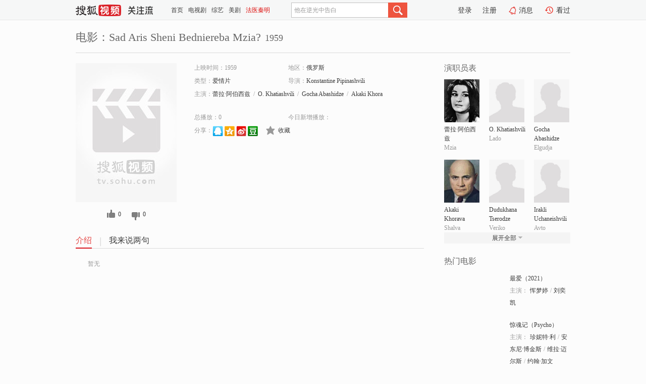

--- FILE ---
content_type: text/html;charset=UTF-8
request_url: https://tv.sohu.com/item/MTEwNjQ0MA==.html
body_size: 5232
content:











 <!DOCTYPE html PUBLIC "-//W3C//DTD XHTML 1.0 Transitional//EN" "http://www.w3.org/TR/xhtml1/DTD/xhtml1-transitional.dtd">
<html>
<head>
<title>Sad Aris Sheni Bedniereba Mzia?-电影-高清视频在线观看-搜狐视频</title>
<meta http-equiv="Content-Type" content="text/html; charset=UTF-8">
<meta name="keywords" content="Sad Aris Sheni Bedniereba Mzia?,电影,高清视频,在线观看">
<meta name="description" content="搜狐视频为您提供关于(Sad Aris Sheni Bedniereba Mzia?)的高清视频在线观看、剧情内容介绍、以及周边的一切，包括(Sad Aris Sheni Bedniereba Mzia?)的图片、预告片、拍摄花絮、影讯、相关新闻及评论等。更多关于(Sad Aris Sheni Bedniereba Mzia?)的精彩内容，尽在搜狐视频。">
<meta http-equiv="Content-Type" content="text/html; charset=UTF-8">
<meta http-equiv="pragma" content="no-cache">
<meta http-equiv="cache-control" content="no-cache,must-revalidate">
<meta http-equiv="expires" content="0">
<meta name="robots" content="all" />
<meta property="og:url" content="https://tv.sohu.com/item/MTEwNjQ0MA==.html"/>
<meta property="og:type" content="website"/>
<meta property="og:site_name" content="搜狐视频" />
<meta property="og:title" content="Sad Aris Sheni Bedniereba Mzia?" />
<meta property="og:description" content="暂无" />
<meta property="og:image" content="http://photocdn.sohu.com/kis/fengmian/1106/1106440/1106440_ver_big.jpg" />
<link type="image/x-icon" rel="shortcut icon"  href="//tv.sohu.com/favicon.ico" />
<link type="text/css" rel="stylesheet" href="//css.tv.itc.cn/global/global201302.css" />
<link type="text/css" rel="stylesheet" href="//css.tv.itc.cn/channel/nav_v1.css" />
<link type="text/css" rel="stylesheet" href="//assets.changyan.sohu.com/rs/prod_/sohucs.min-sohutv.v118.css" />
<link type="text/css" rel="stylesheet" href="//css.tv.itc.cn/search/search-movie.css" />
<script type="text/javascript">
	// 测试数据
	var vid="0";
	var nid = "";
	var pid ="0";
	var cover=""; 	
	var playlistId="0";
	var o_playlistId="";
    var cid="100";//一级分类id
	var subcid="100100";//二级分类id
	var osubcid="";//二级分类的唯一项
	var category="";
	var cateCode="";
	var pianhua = "";
	var tag = "";
	var tvid = "";
	var playerSpaceId = "";
	var kis_id="1106440";
	var filmType = "movie";
	var isFee = "0";
	var comment_c_flag="vp";
</script>
<script src="//js.tv.itc.cn/kao.js"></script>
<script src="//js.tv.itc.cn/dict.js"></script>
<script src="//js.tv.itc.cn/gg.seed.js"></script>
<script src="//js.tv.itc.cn/base/core/j_1.7.2.js"></script>
<script src="//tv.sohu.com/upload/static/star/g.js"></script>
<script src="//js.tv.itc.cn/site/search/movie/inc.js"></script>
<script type="text/javascript">
kao('pingback', function () {
	pingbackBundle.initHref({
		customParam : {
			 
				movie : {
				url : '//click.hd.sohu.com.cn/x.gif',
				type : ['extends'],
				stype:['workshow_movie'],
				col1:	function(config, el) {
					return el.getAttribute('pos') == null ? [''] : el.getAttribute('pos');
				},
				col2:	function(config, el) {
					return el.getAttribute('location') == null ? [''] : el.getAttribute('location');
				},
				col3:		function(config, el) {
								 var playsource=el.getAttribute('vv');
								 var vv='';
								 if(playsource=='sohutv'){
								 	vv='work_playpage_vv';
								 }else if(playsource=='work_starpage_vv' || playsource=='work_playpage_vv' || playsource=='work_search_vv' || playsource=='work_workpage_vv'){
								 	vv=playsource;
								 }else{
								 	vv='work_outer_vv';
								 }
								return vv;
						 },
				suv : 'cookie-SUV',
				p : 'passport',
				y : 'cookie-YYID',
				f : 'cookie-fuid',
				_ : 'stamp'
			}
	 
		}
	});
});

getHeaderFrag();
function getHeaderFrag() {
    // console.log("jinru")
    $.ajax({
        type:"GET",
        url:"/star/openkis/star/header",
        success:function(data){
            console.info(data);
            $("#fragHeader").html(data);
        },
        error:function(data){
            $("#fragHeader").html("");
            console.log("Error: "+data);
        }
    });
}

</script>

</head>
<body>
<br>
<!-- Start : areaTop -->
 <div class="areaTop" id="hd-navMiniBar" style="position: fixed; top: 0px; left: 0px; width: 100%; z-index: 999;">
     <div class="area clear" id = "fragHeader" onload =getHeaderFrag()>

     </div>
</div>
<style>
	#hd-fBox2,.hd-mUpload{display:none;}
	.areaTop .hd-hotWord{
		overflow: hidden;
		width:312px;
	}
</style>
<!-- End : areaTop -->
<div class="wrapper">
	<div class="movie-name area rel cfix">
		
		<h2 >电影：Sad Aris Sheni Bedniereba Mzia?<span>1959</span></h2>
	</div>
	<!-- Start : bodyer -->
	<div class="cfix area">
		<div class="movieL">
			<!-- Start : movie info -->
			<div class="cfix movie-info">
			  
			 
			
			
		    
		 	  
			
			
			
			    <div class="colL">
				<div class="movie-pic">
					
					
						<img lazysrc="//photocdn.sohu.com/kis/fengmian/1106/1106440/1106440_ver_big.jpg" width="200" height="275" src="//css.tv.itc.cn/channel/v2/index-images/default_v.svg" alt="Sad Aris Sheni Bedniereba Mzia?" />
					
				</div>
				<p class="ta-c">
				<a class="like" title="" href="#">0</a>
				<a class="unlike" title="" href="#">0</a>
				</p>
				</div>
				<div class="movie-infoR">
					<ul class="cfix mB20">
						 
						<li><span>上映时间：1959</span></li>
						
						<li><span>地区：</span><a href="//so.tv.sohu.com/list_p1100_p2_p3_u4fc4_u7f57_u65af_p4_p5_p6_p7_p8_p9.html" title="" target="_blank" pb-url="movie" pos="work_info" location="work_info_others" vv="work_search_vv">俄罗斯</a> </li>
						<li><span>类型：</span><a href="//so.tv.sohu.com/list_p1100_p2100100_p3_p4_p5_p6_p7_p8_p9.html" title="" target="_blank" pb-url="movie" pos="work_info" location="work_info_others" vv="work_search_vv">爱情片</a></li>
						<li><span>导演：</span><a href="//tv.sohu.com/star/OTEwNDM4X0tvbnN0YW50aW5lIFBpcGluYXNodmlsaQ==.shtml" target="_blank" pb-url="movie" vv="work_starpage_vv" pos="work_info" location="work_info_others">Konstantine Pipinashvili</a>   </li>
						
						
						
						  	
						 		
						  	
						 	 
						  
						<li class="w1"><span>主演：</span><a href="//tv.sohu.com/star/NzUwODE1Xz8/Pz8/Pz8=.shtml" target="_blank" pb-url="movie" vv="work_starpage_vv" pos="work_info" location="work_info_others">蕾拉·阿伯西兹</a><span class="mLR6">/</span><a href="//tv.sohu.com/star/OTEyNDIwX08uIEtoYXRpYXNodmlsaQ==.shtml" target="_blank" pb-url="movie" vv="work_starpage_vv" pos="work_info" location="work_info_others">O. Khatiashvili</a><span class="mLR6">/</span><a href="//tv.sohu.com/star/ODYzODI2X0dvY2hhIEFiYXNoaWR6ZQ==.shtml" target="_blank" pb-url="movie" vv="work_starpage_vv" pos="work_info" location="work_info_others">Gocha Abashidze</a><span class="mLR6">/</span><a href="//tv.sohu.com/star/NzUxOTQ1X0FrYWtpIEtob3JhdmE=.shtml" target="_blank" pb-url="movie" vv="work_starpage_vv" pos="work_info" location="work_info_others">Akaki Khorava</a><span class="mLR6">/</span><a href="//tv.sohu.com/star/NzYyNDc0X0R1ZHVraGFuYSBUc2Vyb2R6ZQ==.shtml" target="_blank" pb-url="movie" vv="work_starpage_vv" pos="work_info" location="work_info_others">Dudukhana Tserodze</a></li>
						</ul>
						<ul class="cfix mB10">
                        <!--update 总播放：开始-->
                        <li><span>总播放：</span><em class="total-play"></em></li>
                        <!--update 总播放：结束-->
                        <!--update 今日新增播放：开始-->
                        <li><span>今日新增播放：</span><em class="today-play"></em></li>
                        <!--update 今日新增播放：结束-->
						
						<li class="w1 action">
                            <!--update 新版分享：开始-->
                            <div class="share cfix" style="width: auto">
                                <span>分享：</span><a title="" onclick="javascript:jump('mqq')" href="javascript:void(0)"><img width="21" height="21" alt="" src="//css.tv.itc.cn/search/images/qq.gif"></a>
                                <a title="" onclick="javascript:jump('qq')" href="javascript:void(0)"><img width="20" height="21" alt="" src="//css.tv.itc.cn/search/images/qzone.gif"></a>
                                <a title="" onclick="javascript:jump('weibosina')" href="javascript:void(0)"><img width="20" height="21" alt="" src="//css.tv.itc.cn/search/images/swb.gif"></a>
                                <a title="" onclick="javascript:jump('douban')" href="javascript:void(0)"><img width="20" height="21" alt="" src="//css.tv.itc.cn/search/images/db.gif"></a>
                            </div>
                            <!--update 新版分享：结束-->
							<div class="l actionR">
								<a href="" title="" class="ico-store">收藏</a>  
							</div>
						</li>
						</ul> 
						 
						 
						 <div class="cfix bot">
							
							
					 </div>
				</div>
			</div>
			<!-- End : movie info -->
			<!-- Start : tab -->
			<ul class="cfix movieTab">
				<li class="first on"><a href="#" title="">介绍</a></li>
				
				
				
				
				
				  <li><a href="#" title="">我来说两句</a></li>
				
				
			</ul>
			<!-- End : tab -->
			<!-- Start : modA -->
			<div class="movieCont mod">
			
				<p class="intro">
					<span class="full_intro" style="display:none">&nbsp;&nbsp;&nbsp;&nbsp;&nbsp;&nbsp;&nbsp;&nbsp;暂无</span>
					  
				      
				     
				      &nbsp;&nbsp;&nbsp;&nbsp;&nbsp;&nbsp;&nbsp;&nbsp;暂无  
				      
				    

				</p>
			
			</div>
			<!-- End : modA -->
			<!-- Start : modB -->
			
			<!-- End : modB -->
			<!-- Start : modC -->
			
			<!-- End : modC -->
			<!-- Start : modD -->
			
			<!-- End : modD -->
			<!-- Start : modE -->
			
					 
			
			

		 
			<div class="mod comment" style="display:none">
			<!--  <div id="SOHUCS" sid="" oid="" style="width: 100%; height: auto;"></div>-->
			<div id="SOHUCS"></div>
			</div>
			 
			</div> 
		  
			<!-- End : modE -->
		<div class="movieR">
		 
			<!-- Start : cast -->
			<div class="mod cast">
			
				<div class="mod-tit">
					<h4>演职员表</h4>
				</div>
				<ul class="cfix">
				  
				  	
				 		
				  	
				 	 
				  
					
					<!--   -->
				           
					<li>
						<div class="pic"><a href="//tv.sohu.com/star/NzUwODE1Xz8/Pz8/Pz8=.shtml" title="蕾拉·阿伯西兹" target="_blank" pb-url="movie" pos="work_cast" vv="work_starpage_vv"><img lazysrc="//photocdn.sohu.com/kistar/fengmian/750/750815/750815_ver_small.jpg" src="//css.tv.itc.cn/channel/v2/index-images/default_v.svg" width="70" height="85" alt="蕾拉·阿伯西兹" /></a></div>
						<p><a href="//tv.sohu.com/star/NzUwODE1Xz8/Pz8/Pz8=.shtml" target="_blank" title="蕾拉·阿伯西兹" pb-url="movie" pos="work_cast" vv="work_starpage_vv">蕾拉·阿伯西兹</a></p><p><span title="Mzia">Mzia</span></p>
					</li>
					
					<!--   -->
				           
					<li>
						<div class="pic"><a href="//tv.sohu.com/star/OTEyNDIwX08uIEtoYXRpYXNodmlsaQ==.shtml" title="O. Khatiashvili" target="_blank" pb-url="movie" pos="work_cast" vv="work_starpage_vv"><img lazysrc="//css.tv.itc.cn/search/star/images/default_avatar.jpg" src="//css.tv.itc.cn/channel/v2/index-images/default_v.svg" width="70" height="85" alt="O. Khatiashvili" /></a></div>
						<p><a href="//tv.sohu.com/star/OTEyNDIwX08uIEtoYXRpYXNodmlsaQ==.shtml" target="_blank" title="O. Khatiashvili" pb-url="movie" pos="work_cast" vv="work_starpage_vv">O. Khatiashvili</a></p><p><span title="Lado">Lado</span></p>
					</li>
					
					<!--   -->
				           
					<li>
						<div class="pic"><a href="//tv.sohu.com/star/ODYzODI2X0dvY2hhIEFiYXNoaWR6ZQ==.shtml" title="Gocha Abashidze" target="_blank" pb-url="movie" pos="work_cast" vv="work_starpage_vv"><img lazysrc="//css.tv.itc.cn/search/star/images/default_avatar.jpg" src="//css.tv.itc.cn/channel/v2/index-images/default_v.svg" width="70" height="85" alt="Gocha Abashidze" /></a></div>
						<p><a href="//tv.sohu.com/star/ODYzODI2X0dvY2hhIEFiYXNoaWR6ZQ==.shtml" target="_blank" title="Gocha Abashidze" pb-url="movie" pos="work_cast" vv="work_starpage_vv">Gocha Abashidze</a></p><p><span title="Elgudja">Elgudja</span></p>
					</li>
					
					<!--    <li class="clear"></li>-->
				            <li class="clear"></li>
					<li>
						<div class="pic"><a href="//tv.sohu.com/star/NzUxOTQ1X0FrYWtpIEtob3JhdmE=.shtml" title="Akaki Khorava" target="_blank" pb-url="movie" pos="work_cast" vv="work_starpage_vv"><img lazysrc="//photocdn.sohu.com/kistar/fengmian/751/751945/751945_ver_small.jpg" src="//css.tv.itc.cn/channel/v2/index-images/default_v.svg" width="70" height="85" alt="Akaki Khorava" /></a></div>
						<p><a href="//tv.sohu.com/star/NzUxOTQ1X0FrYWtpIEtob3JhdmE=.shtml" target="_blank" title="Akaki Khorava" pb-url="movie" pos="work_cast" vv="work_starpage_vv">Akaki Khorava</a></p><p><span title="Shalva">Shalva</span></p>
					</li>
					
					<!--   -->
				           
					<li>
						<div class="pic"><a href="//tv.sohu.com/star/NzYyNDc0X0R1ZHVraGFuYSBUc2Vyb2R6ZQ==.shtml" title="Dudukhana Tserodze" target="_blank" pb-url="movie" pos="work_cast" vv="work_starpage_vv"><img lazysrc="//css.tv.itc.cn/search/star/images/default_avatar.jpg" src="//css.tv.itc.cn/channel/v2/index-images/default_v.svg" width="70" height="85" alt="Dudukhana Tserodze" /></a></div>
						<p><a href="//tv.sohu.com/star/NzYyNDc0X0R1ZHVraGFuYSBUc2Vyb2R6ZQ==.shtml" target="_blank" title="Dudukhana Tserodze" pb-url="movie" pos="work_cast" vv="work_starpage_vv">Dudukhana Tserodze</a></p><p><span title="Veriko">Veriko</span></p>
					</li>
					
					<!--   -->
				           
					<li>
						<div class="pic"><a href="//tv.sohu.com/star/OTEyNDIxX0lyYWtsaSBVY2hhbmVpc2h2aWxp.shtml" title="Irakli Uchaneishvili" target="_blank" pb-url="movie" pos="work_cast" vv="work_starpage_vv"><img lazysrc="//css.tv.itc.cn/search/star/images/default_avatar.jpg" src="//css.tv.itc.cn/channel/v2/index-images/default_v.svg" width="70" height="85" alt="Irakli Uchaneishvili" /></a></div>
						<p><a href="//tv.sohu.com/star/OTEyNDIxX0lyYWtsaSBVY2hhbmVpc2h2aWxp.shtml" target="_blank" title="Irakli Uchaneishvili" pb-url="movie" pos="work_cast" vv="work_starpage_vv">Irakli Uchaneishvili</a></p><p><span title="Avto">Avto</span></p>
					</li>
					  
					
					
					 <li class="clear hide"></li>
                	<li class="hide">
                    <div class="pic"><a href="//tv.sohu.com/star/OTEyNDIyX0QgRHppZ3Vh.shtml" title="D Dzigua" target="_blank" pb-url="movie" pos="work_cast" vv="work_starpage_vv"><img lazysrc="//css.tv.itc.cn/search/star/images/default_avatar.jpg" src="//css.tv.itc.cn/channel/v2/index-images/default_v.svg" width="70" height="85" alt="D Dzigua" /></a></div>
						<p><a href="//tv.sohu.com/star/OTEyNDIyX0QgRHppZ3Vh.shtml" target="_blank" title="D Dzigua" pb-url="movie" pos="work_cast" vv="work_starpage_vv">D Dzigua</a></p><p><span title=""></span></p>
					</li>
                     
					
                	<li class="hide">
                    <div class="pic"><a href="//tv.sohu.com/star/OTEyNDIzX1QgU2VwZXJ0ZWxhZHpl.shtml" title="T Seperteladze" target="_blank" pb-url="movie" pos="work_cast" vv="work_starpage_vv"><img lazysrc="//css.tv.itc.cn/search/star/images/default_avatar.jpg" src="//css.tv.itc.cn/channel/v2/index-images/default_v.svg" width="70" height="85" alt="T Seperteladze" /></a></div>
						<p><a href="//tv.sohu.com/star/OTEyNDIzX1QgU2VwZXJ0ZWxhZHpl.shtml" target="_blank" title="T Seperteladze" pb-url="movie" pos="work_cast" vv="work_starpage_vv">T Seperteladze</a></p><p><span title="Natela">Natela</span></p>
					</li>
                     
					
                	<li class="hide">
                    <div class="pic"><a href="//tv.sohu.com/star/NzczMzA2X1JhbWF6IENoa2hpa3ZhZHpl.shtml" title="Ramaz Chkhikvadze" target="_blank" pb-url="movie" pos="work_cast" vv="work_starpage_vv"><img lazysrc="//css.tv.itc.cn/search/star/images/default_avatar.jpg" src="//css.tv.itc.cn/channel/v2/index-images/default_v.svg" width="70" height="85" alt="Ramaz Chkhikvadze" /></a></div>
						<p><a href="//tv.sohu.com/star/NzczMzA2X1JhbWF6IENoa2hpa3ZhZHpl.shtml" target="_blank" title="Ramaz Chkhikvadze" pb-url="movie" pos="work_cast" vv="work_starpage_vv">Ramaz Chkhikvadze</a></p><p><span title="Agronomist">Agronomist</span></p>
					</li>
                     
					 <li class="clear hide"></li>
                	<li class="hide">
                    <div class="pic"><a href="//tv.sohu.com/star/OTEyNDI0X1RzIEdlbG92YW5p.shtml" title="Ts Gelovani" target="_blank" pb-url="movie" pos="work_cast" vv="work_starpage_vv"><img lazysrc="//css.tv.itc.cn/search/star/images/default_avatar.jpg" src="//css.tv.itc.cn/channel/v2/index-images/default_v.svg" width="70" height="85" alt="Ts Gelovani" /></a></div>
						<p><a href="//tv.sohu.com/star/OTEyNDI0X1RzIEdlbG92YW5p.shtml" target="_blank" title="Ts Gelovani" pb-url="movie" pos="work_cast" vv="work_starpage_vv">Ts Gelovani</a></p><p><span title=""></span></p>
					</li>
                     
					
                	<li class="hide">
                    <div class="pic"><a href="//tv.sohu.com/star/OTEyNDI1X00uIExvbWlkemU=.shtml" title="M. Lomidze" target="_blank" pb-url="movie" pos="work_cast" vv="work_starpage_vv"><img lazysrc="//css.tv.itc.cn/search/star/images/default_avatar.jpg" src="//css.tv.itc.cn/channel/v2/index-images/default_v.svg" width="70" height="85" alt="M. Lomidze" /></a></div>
						<p><a href="//tv.sohu.com/star/OTEyNDI1X00uIExvbWlkemU=.shtml" target="_blank" title="M. Lomidze" pb-url="movie" pos="work_cast" vv="work_starpage_vv">M. Lomidze</a></p><p><span title=""></span></p>
					</li>
                     
					
                	<li class="hide">
                    <div class="pic"><a href="//tv.sohu.com/star/OTEwNDIwX04uIE1hZ2FsYXNodmlsaQ==.shtml" title="N. Magalashvili" target="_blank" pb-url="movie" pos="work_cast" vv="work_starpage_vv"><img lazysrc="//css.tv.itc.cn/search/star/images/default_avatar.jpg" src="//css.tv.itc.cn/channel/v2/index-images/default_v.svg" width="70" height="85" alt="N. Magalashvili" /></a></div>
						<p><a href="//tv.sohu.com/star/OTEwNDIwX04uIE1hZ2FsYXNodmlsaQ==.shtml" target="_blank" title="N. Magalashvili" pb-url="movie" pos="work_cast" vv="work_starpage_vv">N. Magalashvili</a></p><p><span title=""></span></p>
					</li>
                     
					 <li class="clear hide"></li>
                	<li class="hide">
                    <div class="pic"><a href="//tv.sohu.com/star/OTEyNDE2X0NoLkNoa2hlaWR6ZQ==.shtml" title="Ch.Chkheidze" target="_blank" pb-url="movie" pos="work_cast" vv="work_starpage_vv"><img lazysrc="//css.tv.itc.cn/search/star/images/default_avatar.jpg" src="//css.tv.itc.cn/channel/v2/index-images/default_v.svg" width="70" height="85" alt="Ch.Chkheidze" /></a></div>
						<p><a href="//tv.sohu.com/star/OTEyNDE2X0NoLkNoa2hlaWR6ZQ==.shtml" target="_blank" title="Ch.Chkheidze" pb-url="movie" pos="work_cast" vv="work_starpage_vv">Ch.Chkheidze</a></p><p><span title="Taso">Taso</span></p>
					</li>
                     
					
                	<li class="hide">
                    <div class="pic"><a href="//tv.sohu.com/star/OTEwNDM4X0tvbnN0YW50aW5lIFBpcGluYXNodmlsaQ==.shtml" title="Konstantine Pipinashvili" target="_blank" pb-url="movie" pos="work_cast" vv="work_starpage_vv"><img lazysrc="//css.tv.itc.cn/search/star/images/default_avatar.jpg" src="//css.tv.itc.cn/channel/v2/index-images/default_v.svg" width="70" height="85" alt="Konstantine Pipinashvili" /></a></div>
						<p><a href="//tv.sohu.com/star/OTEwNDM4X0tvbnN0YW50aW5lIFBpcGluYXNodmlsaQ==.shtml" target="_blank" title="Konstantine Pipinashvili" pb-url="movie" pos="work_cast" vv="work_starpage_vv">Konstantine Pipinashvili</a></p><p><span title="导演">导演</span></p>
					</li>
                       
                     
				</ul>
				<div class="mod-more"><a href="#" title="" class="arr-down" pos="work_cast" vv="work_starpage_vv">展开全部</a></div>
			
			</div>
			<!-- End : cast -->
			<!-- Start : serial -->
			<div class="mod serial">
				<div class="mod-tit">
					
				</div>
				<ul class="list-movie">
				
				 
				 	
				 	
				 	
				 	
				 
					
					
				</ul>
				
				
			</div>
			<!-- End : serial -->
			<!-- Start : recommend -->
			<div class="mod recommend">
				<div class="mod-tit">
				<h4>热门电影</h4>
				</div>
					<ul class="list-movie"></ul>
				 
			</div>
			<!-- End : recommend -->
			<!-- Start : sort -->
			<div class="mod sort">
			</div>
			<!-- End : sort -->
			<div class="mod soMovie">
				<form action="" method="post" id="sFormB" autocomplete="off" name="sFormB" onsubmit="return searchFormA('sKeyB');"><input type="text" value="" id="sKeyB" class="input" /><input type="submit" value="" class="btn-soMovie" />
				</form>
			</div>
		</div>
	</div>
<!-- End : content -->
</div>
 

<!-- End:content -->
    


<span id="footerFrag" onload="getFootererFrag()"></span>

<script>
    getFootererFrag();
    function getFootererFrag() {
        docWrite = document.write;
        document.write = function( text ){
            console.log(text);
            var elements = document.getElementsByClassName("now_year");
            Array.prototype.forEach.call(elements, function (element) {
                element.innerHTML = text;
            });
        };
        $.ajax({
            type:"GET",
            url:"/star/openkis/star/footer",
            async : true,
            success:function(result){
                console.info(result);
                $("#footerFrag").html(result);
                //  还原
                document.write = docWrite;
            },
            error:function(result){
                $("#footerFrag").html("");
                console.log("Error: "+result);
            }
        });


    };
</script>
 <script>
    messagebus.publish('core.loaded_end');
(function(){function a(){var a=/win/i.test(navigator.userAgent);if(a)if(typeof window.ActiveXObject=="function")try{var b=new ActiveXObject("SoHuVA.SoHuDector.1");b.StartSoHuVA()}catch(c){}else{function d(){var a=navigator.plugins||[];for(var b=0,c;c=a[b];b++)if(/npifox/i.test(c.description))return!0;return!1}if(d()){var e=document.getElementById("embed_ifox");if(!e){var f=document.createElement("div");f.style.cssText="position:absolute;zIndex:-1;height:1px",f.innerHTML='<embed id="embed_ifox" type="application/ifox-plugin" width="0" height="0"></embed>',document.body&&(document.body.insertBefore(f,document.body.firstChild),e=document.getElementById("embed_ifox"))}try{e.RunSohuVA()}catch(c){}}}}var b=window._IFoxContext||(window._IFoxContext={});b.isCalled||(b.isCalled=!0,setTimeout(function(){a()},2e3))})()
</script>

<!-- Begin New PV --> 
<script type="text/javascript" src="//tv.sohu.com/upload/static/global/hdpv.js"></script>
<!-- End New PV --> 

<!-- Begin PVInsight --> 
<script type="text/javascript" language="javascript" src="//a1.itc.cn/pv/js/spv.1305141919.js"></script>
 <!-- End PVInsight --> 
</body>
</html>


--- FILE ---
content_type: text/html;charset=UTF-8
request_url: https://score.my.tv.sohu.com/digg/get.do?type=327&vid=1106440&callback=jQuery172038035606065552074_1768822985129&_=1768822989748
body_size: 123
content:
jQuery172038035606065552074_1768822985129({"vid":1106440,"downCount":0,"statusText":"success but not exists","upCount":0,"pid":-1,"tvid":1106440,"type":327,"status":200})

--- FILE ---
content_type: text/javascript; charset=utf-8
request_url: https://hui.sohu.com/mum/ipqueryjp?callback=jsonp1768822984632&cookie=1768822984870&platform_source=pc&_=1768822984633
body_size: 28
content:
typeof jsonp1768822984632 === 'function' && jsonp1768822984632({
  "ext_ip": "18.191.243.234",
  "urls": []
});

--- FILE ---
content_type: text/plain;charset=UTF-8
request_url: https://v4.passport.sohu.com/i/cookie/common?callback=passport4015_cb1768822989601&dfp=1768822989628&_=1768822989628
body_size: -297
content:
passport4015_cb1768822989601({"body":"","message":"Success","status":200})